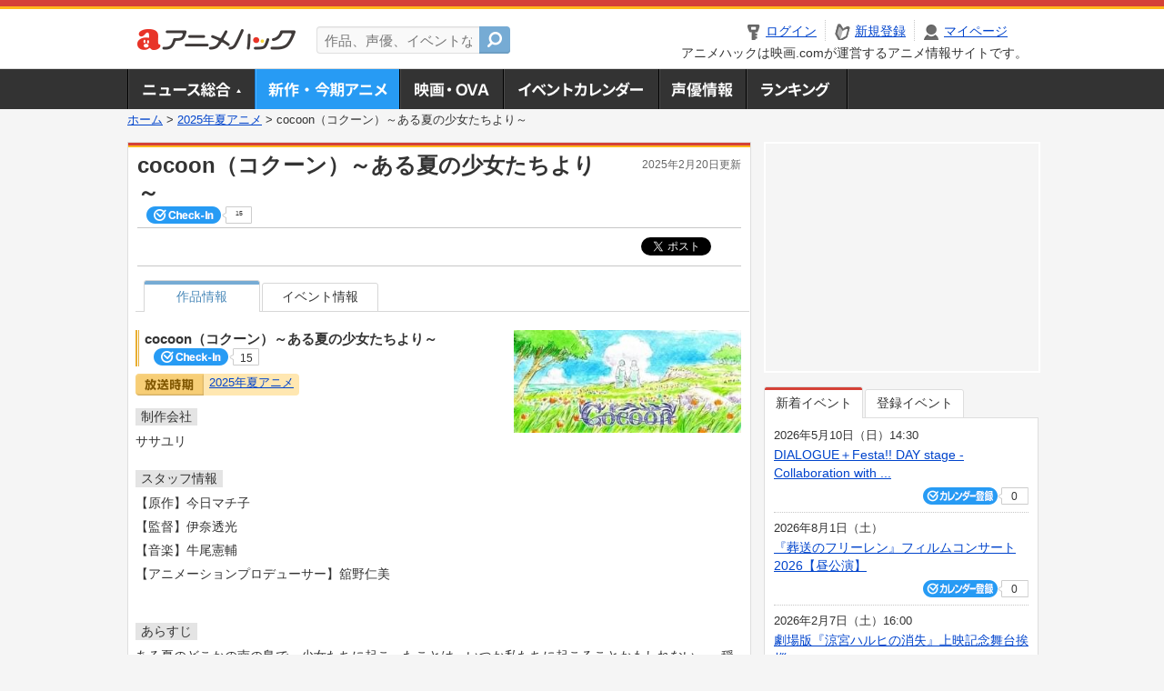

--- FILE ---
content_type: text/html; charset=utf-8
request_url: https://www.google.com/recaptcha/api2/aframe
body_size: 266
content:
<!DOCTYPE HTML><html><head><meta http-equiv="content-type" content="text/html; charset=UTF-8"></head><body><script nonce="t6MKM0LNIcwZN5Ive0Lkog">/** Anti-fraud and anti-abuse applications only. See google.com/recaptcha */ try{var clients={'sodar':'https://pagead2.googlesyndication.com/pagead/sodar?'};window.addEventListener("message",function(a){try{if(a.source===window.parent){var b=JSON.parse(a.data);var c=clients[b['id']];if(c){var d=document.createElement('img');d.src=c+b['params']+'&rc='+(localStorage.getItem("rc::a")?sessionStorage.getItem("rc::b"):"");window.document.body.appendChild(d);sessionStorage.setItem("rc::e",parseInt(sessionStorage.getItem("rc::e")||0)+1);localStorage.setItem("rc::h",'1769493254193');}}}catch(b){}});window.parent.postMessage("_grecaptcha_ready", "*");}catch(b){}</script></body></html>

--- FILE ---
content_type: application/javascript; charset=utf-8
request_url: https://fundingchoicesmessages.google.com/f/AGSKWxVjOF9oXJDPHvSvyfJCZWfQ25CD5wMGYn2Pnadpc6B8BRbH_UseHW6xOOPAILSDXAPr6advnIC2C2rk8dAdT14aNzFcX3zKamHMLwo-M5gQQAVddHGhBwH1qHj8SBhVTA-QbFDqCZegOUjrKJYAiphFBK08smJnbznWHfsDWMd4S08rxEwQtN34j42-/_/adbn?.au/ads//afr?auid=?advurl=/ads/rectangle_
body_size: -1288
content:
window['a8ec7c39-bf50-43e7-af06-92d60204ca83'] = true;

--- FILE ---
content_type: text/javascript; charset=utf-8
request_url: https://anime.eiga.com/get_contents.js?u=https%3A%2F%2Fanime.eiga.com%2Fprogram%2F111469%2F&gn=1
body_size: 771
content:
!function(){"use strict";var e=null,a=null;$("#menuList .gnav01").append("  \u003Cdiv class=\"newsNavBalloon\"\u003E\n    \u003Cdiv class=\"newsNavBalloonInner clearfix\"\u003E\n        \u003Cdl\u003E\n          \u003Cdt\u003E\u003Ca data-url=\"/news/125561/\" href=\"#\"\u003E\u003Cimg width=\"184\" alt=\"永野芽郁×佐藤健「はたらく細胞」金曜ロードショーで1月30日に地上波初放送 本編ノーカット\" src=\"https://media.eiga.com/images/anime/news/125561/photo/bbe9e3714c662251/320.jpg\" loading=\"lazy\" /\u003E\u003C\/a\u003E\u003C\/dt\u003E\n          \u003Cdd\u003E\u003Ca data-url=\"/news/125561/\" href=\"#\"\u003E永野芽郁×佐藤健「はたらく細胞」金曜ロードショーで1月30日に地上波初放送...\u003C\/a\u003E\u003C\/dd\u003E\n        \u003C\/dl\u003E\n        \u003Cdl\u003E\n          \u003Cdt\u003E\u003Ca data-url=\"/news/125635/\" href=\"#\"\u003E\u003Cimg width=\"184\" alt=\"「MERCY マーシー AI裁判」吹替版キャストに山寺宏一と甲斐田裕子 「文句なしの傑作」と激推し\" src=\"https://media.eiga.com/images/anime/news/125635/photo/45793d5c50d11e2f/320.jpg\" loading=\"lazy\" /\u003E\u003C\/a\u003E\u003C\/dt\u003E\n          \u003Cdd\u003E\u003Ca data-url=\"/news/125635/\" href=\"#\"\u003E「MERCY マーシー AI裁判」吹替版キャストに山寺宏一と甲斐田裕子　「...\u003C\/a\u003E\u003C\/dd\u003E\n        \u003C\/dl\u003E\n        \u003Cdl\u003E\n          \u003Cdt\u003E\u003Ca data-url=\"/news/125673/\" href=\"#\"\u003E\u003Cimg width=\"184\" alt=\"「淡島百景」伊吹桂子が学生時代に犯した罪を悔やむ第2弾PV公開 OP主題歌はHana Hopeが歌唱\" src=\"https://media.eiga.com/images/anime/news/125673/photo/84553893f898e4f7/320.jpg\" loading=\"lazy\" /\u003E\u003C\/a\u003E\u003C\/dt\u003E\n          \u003Cdd\u003E\u003Ca data-url=\"/news/125673/\" href=\"#\"\u003E「淡島百景」伊吹桂子が学生時代に犯した罪を悔やむ第2弾PV公開　OP主題歌...\u003C\/a\u003E\u003C\/dd\u003E\n        \u003C\/dl\u003E\n        \u003Cdl class=\"newsNavL\"\u003E\n          \u003Cdt\u003E\u003Ca data-url=\"/news/125672/\" href=\"#\"\u003E\u003Cimg width=\"184\" alt=\"「PSYREN -サイレン-」追加キャストに武内駿輔、斉藤壮馬、野津山幸宏 「AnimeJapan 2026」ステージ実施も決定\" src=\"https://media.eiga.com/images/anime/news/125672/photo/0eeac21b820dfb1e/320.jpg\" loading=\"lazy\" /\u003E\u003C\/a\u003E\u003C\/dt\u003E\n          \u003Cdd\u003E\u003Ca data-url=\"/news/125672/\" href=\"#\"\u003E「PSYREN -サイレン-」追加キャストに武内駿輔、斉藤壮馬、野津山幸宏...\u003C\/a\u003E\u003C\/dd\u003E\n        \u003C\/dl\u003E\n    \u003C\/div\u003E\n    \u003Cp class=\"linkArrow01\"\u003E\u003Ca data-url=\"/news/\" href=\"#\"\u003Eニュース一覧へ\u003C\/a\u003E\u003C\/p\u003E\n  \u003C\/div\u003E\n");eiga.initDocument();}();